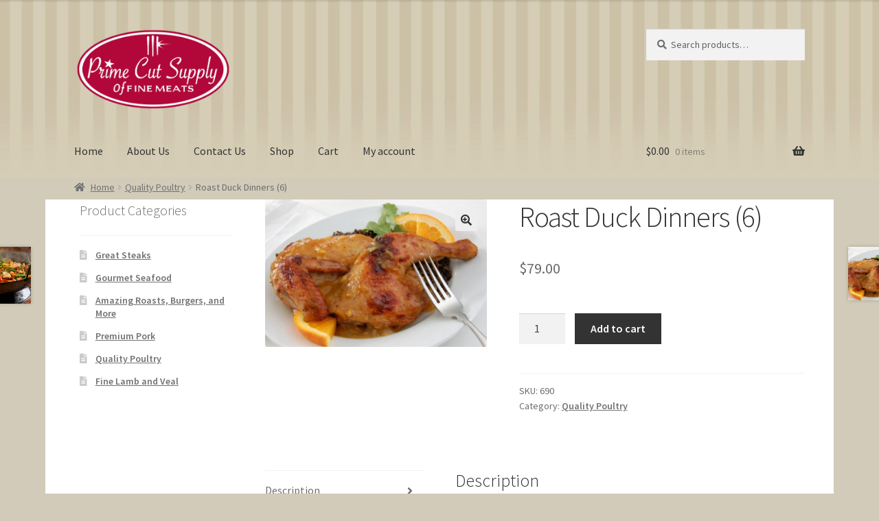

--- FILE ---
content_type: text/css
request_url: https://www.primecutsupply.com/wp-content/themes/pcs-storefront-child/style.css?ver=0.0.6
body_size: 290
content:
/*
Theme Name: Prime Cut Supply Storefront Child Theme 
URI: http://www.primecutsupply.com/
Description: Child Theme based on WooCommerce's Storefront theme created custom for Prime Cut Supply
Author: Beth Tucker Long
Author URI: http://www.treelinedesign.com
Template: storefront
Version: 0.0.6
License: GNU General Public License v2 or later
License URI: http://www.gnu.org/licenses/gpl-2.0.html
Tags: e-commerce, two-columns, left-sidebar, right-sidebar, custom-background, custom-colors, custom-header, custom-menu, featured-images, full-width-template, threaded-comments, accessibility-ready, rtl-language-support, footer-widgets, sticky-post, theme-options
Text Domain: pcs_storefront_child
*/ 

.site-content .col-full {
   background-color: #FFFFFF;
}

@media (min-width: 768px) {
	.storefront-breadcrumb {
		padding: 0.2em 0;
		margin: 0 0 0.2em 0;
	}
	.left-sidebar .widget-area {
		padding-left: 0.5em;
	}
}

@media (max-width: 66.4989378333em) {
	.col-full {
		padding: 0 0.3em;
	}
}
	